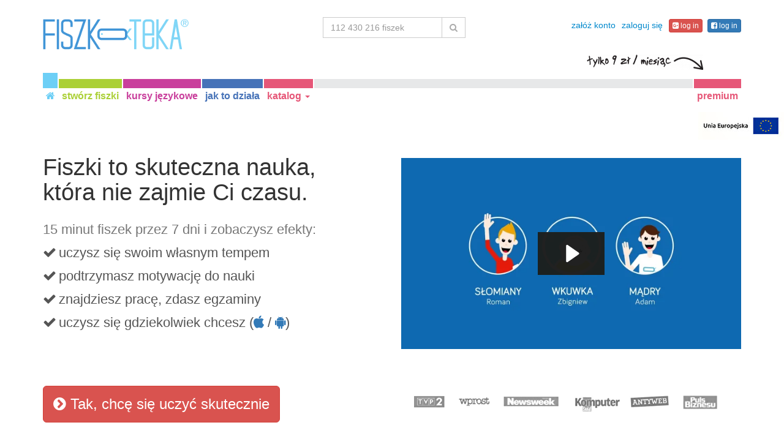

--- FILE ---
content_type: text/html; charset=UTF-8
request_url: https://fiszkoteka.pl/
body_size: 13961
content:
<!DOCTYPE html>
    <html lang="pl">
    <head>
        <meta charset="UTF-8"/>
        <meta name="viewport" content="width=device-width, initial-scale=1">
                <title>Fiszki Fiszkoteki® to skuteczna metoda nauki, nawet gdy nie masz czasu ❤</title>
        <meta name="description" content="Dzięki fiszkom nauczysz się szybciej (nauka wieloma zmysłami) i nigdy nie zapomnisz (inteligentne powtórki). 20.000.000+ fiszek i 500.000 użytkowników:)">
<link href="/manifest.json" rel="manifest">
<link type="image/x-icon" href="https://static.fiszkoteka.pl/docs/favicon.ico" rel="icon">
<link type="image/x-icon" href="https://static.fiszkoteka.pl/docs/favicon.ico" rel="shortcut icon">
<link href="/apple-touch-icon-144x144.png" rel="apple-touch-icon" sizes="144x144">
<link href="/apple-touch-icon-114x114.png" rel="apple-touch-icon" sizes="114x114">
<link href="/apple-touch-icon-72x72.png" rel="apple-touch-icon" sizes="72x72">
<link href="/apple-touch-icon.png" rel="apple-touch-icon">
<link href="https://fiszkoteka.pl/" rel="canonical">
<link href="https://fiszkoteka.pl/" rel="alternate" hreflang="pl">
<link href="https://vocapp.com/" rel="alternate" hreflang="en">
<link href="https://vocapp.es/" rel="alternate" hreflang="es">
<link href="https://vocapp.it/" rel="alternate" hreflang="it">
<link href="https://vocapp.fr/" rel="alternate" hreflang="fr">
<link href="https://vocapp.de/" rel="alternate" hreflang="de">
<link href="https://static.fiszkoteka.pl/assets/merged/all-e7df2a8e69373b1bdf273adb1592b4e6.css" rel="stylesheet">
<link href="https://static.fiszkoteka.pl/assets/nlzsvZHEPWedDAXKo6Xs/fiszkoteka.css" rel="stylesheet">
<script>Messages = {
    translations: [],
    t: function (category, text) {
        return text;
    }
};</script>        <!-- Google Tag Manager -->
<script type="text/javascript">/*<![CDATA[*/
dataLayer = [];
(function(w,d,s,l,i){w[l]=w[l]||[];w[l].push({'gtm.start':
new Date().getTime(),event:'gtm.js'});var f=d.getElementsByTagName(s)[0],
j=d.createElement(s),dl=l!='dataLayer'?'&l='+l:'';j.async=true;j.src=
'https://www.googletagmanager.com/gtm.js?id='+i+dl;f.parentNode.insertBefore(j,f);
})(window,document,'script','dataLayer','GTM-WXRL4XM');

(function () {
    if (!String.prototype.trim) {
        (function() {
            var rtrim = /^[\s\uFEFF\xA0]+|[\s\uFEFF\xA0]+$/g;
            String.prototype.trim = function() {
                return this.replace(rtrim, '');
            };
        })();
    }
    
    var name = 'returningVisitor';
    var returning = false;

    if (document.cookie && document.cookie != '') {
        var cookies = document.cookie.split(';');
        
        for (var i = 0; i < cookies.length; i++) {
            var cookie = cookies[i].trim();
            
            if (cookie.substring(0, name.length + 1) == name + '=') {
                returning = true;
                break;
            }
        }
    }

    if (returning) {
        dataLayer.push({'event':'Users','eventCategory':'UserType','eventAction':'ReturningUser'});
    } else {
        dataLayer.push({'event':'Users','eventCategory':'UserType','eventAction':'NewUser'});
    }
    
    var date = new Date();
    date.setTime(+ date + (365 * 86400000));
    document.cookie = name + "=true; expires=" + date.toUTCString() + "; path=/";
}) ();

/*]]>*/</script>
<!-- End Google Tag Manager -->    </head>
    <body>

    
        
    <div class="wrap">
        <nav id="w1748085221" class="navbar navbar-default navbar-fiszkoteka navbar-fiszkoteka-colors" title="Fiszki online: nauka języka przez Internet"><div class="container"><div class="navbar-header"><button type="button" class="navbar-toggle" data-toggle="collapse" data-target="#w1748085221-collapse"><span class="sr-only">Toggle navigation</span>
<span class="icon-bar"></span>
<span class="icon-bar"></span>
<span class="icon-bar"></span></button><a class="navbar-brand" href="/"><span class="visible-xs-block" title="Fiszkoteka - fiszki to skuteczna nauka" style="background-image: url(&#039;https://static.fiszkoteka.pl/assets/WD8x5_w1Ofy0DgARKcr8.png&#039;);background-position:-0px -77px;width:95px;height:20px;vertical-align: middle;overflow:hidden;display:inline-block;height:20px"></span><span class="hidden-xs" title="Fiszkoteka - fiszki to skuteczna nauka" style="background-image: url(&#039;https://static.fiszkoteka.pl/assets/WD8x5_w1Ofy0DgARKcr8.png&#039;);background-position:-0px -0px;width:238px;height:50px;vertical-align: middle;overflow:hidden;display:inline-block;width:238px;height:50px"></span></a></div><div id="w1748085221-collapse" class="collapse navbar-collapse"><div class="navbar-top-row"><ul id="nav-guest" class="navbar-nav navbar-right nav"><li onclick="$(&#039;#navbar-rol-modal&#039;).registerOrLogin(&#039;prepare&#039;, &#039;register&#039;).modal(&#039;show&#039;); return false;"><a href="/rejestracja">załóż konto</a></li>
<li onclick="$(&#039;#navbar-rol-modal&#039;).registerOrLogin(&#039;prepare&#039;, &#039;login&#039;).modal(&#039;show&#039;); return false;"><a href="/logowanie">zaloguj się</a></li>
<li><span><a class="btn btn-danger btn-xs fgp-login-button" href="https://fiszkoteka.pl/oauth/google" style="margin-right: 8px"><span class="fa fa-google-plus-sign icon icon-google-plus-sign"></span><span class="fa fa-google-plus-square icon icon-google-plus-square"></span>  log in</a><a class="btn btn-primary btn-xs ffb-login-button" href="https://fiszkoteka.pl/oauth/facebook"><span class="fa fa-facebook-sign icon icon-facebook-sign"></span><span class="fa fa-facebook-square icon icon-facebook-square"></span>  log in</a></span></li></ul><form class="navbar-form navbar-right search-box" action="/szukaj" method="get"><div class="input-group"><input type="text" class="search-box-query form-control" name="query" autocomplete="off" autocapitalize="off" placeholder="112 430 216 fiszek"/><span class="input-group-btn"><button type="submit" class="btn btn-default"><span class="fa fa-search icon icon-search"></span> </button></span></div></form></div><div class="navbar-btns-belt"><ul id="w1748085224" class="navbar-nav nav"><li class="nav-btn-home nav-btn active"><a href="/"><span class="fa fa-home icon icon-home"></span></a></li>
<li class="nav-btn-create nav-btn"><a href="/stworz-fiszki">stwórz fiszki</a></li>
<li class="nav-btn-courses nav-btn"><a href="/kursy-jezykowe">kursy językowe</a></li>
<li class="nav-btn-help nav-btn"><a href="/jak-to-dziala">jak to działa</a></li>
<li class="nav-btn-premium nav-btn nav-catalogue dropdown"><a class="dropdown-toggle" href="#" data-toggle="dropdown">katalog <span class="caret"></span></a><div id="w1748085225" class="dropdown-menu"><div class="dropdown-menu-list"><div class="column"><ul>
<li class="category"><a href="https://fiszkoteka.pl/kategoria/1-jezyki-obce" tabindex="-1">języki obce</a></li>
<li class="subCategory"><a href="https://fiszkoteka.pl/tag/4-angielski" tabindex="-1">angielski</a></li>
<li class="subCategory"><a href="https://fiszkoteka.pl/tag/14892-niderlandzki" tabindex="-1">niderlandzki</a></li>
<li class="subCategory"><a href="https://fiszkoteka.pl/tag/140-niemiecki" tabindex="-1">niemiecki</a></li>
<li class="subCategory"><a href="https://fiszkoteka.pl/tag/59-hiszpanski" tabindex="-1">hiszpański</a></li>
<li class="subCategory"><a href="https://fiszkoteka.pl/tag/129-francuski" tabindex="-1">francuski</a></li>
<li class="subCategory"><a href="https://fiszkoteka.pl/tag/522-wloski" tabindex="-1">włoski</a></li>
<li class="subCategory"><a href="https://fiszkoteka.pl/tag/1616-norweski" tabindex="-1">norweski</a></li>
<li class="subCategory"><a href="https://fiszkoteka.pl/tag/1305-rosyjski" tabindex="-1">rosyjski</a></li>
<li class="subCategory"><a href="https://fiszkoteka.pl/tag/703-koreanski" tabindex="-1">koreański</a></li>
<li class="subCategory"><a href="https://fiszkoteka.pl/tag/734-portugalski" tabindex="-1">portugalski</a></li>
<li class="subCategory"><a href="https://fiszkoteka.pl/tag/529-szwedzki" tabindex="-1">szwedzki</a></li>
<li class="subCategory"><a href="https://fiszkoteka.pl/tag/4076-chinski" tabindex="-1">chiński</a></li>
<li class="subCategory"><a href="https://fiszkoteka.pl/tag/2535-arabski" tabindex="-1">arabski</a></li>
<li class="subCategory"><a href="https://fiszkoteka.pl/tag/21289-lacinski" tabindex="-1">łaciński</a></li>
<li class="subCategory"><a href="https://fiszkoteka.pl/tag/1885-japonski" tabindex="-1">japoński</a></li>
<li class="subCategory"><a href="https://fiszkoteka.pl/tag/1882-ukrainski" tabindex="-1">ukraiński</a></li>
<li class="subCategory"><a href="https://fiszkoteka.pl/tag/1332-czeski" tabindex="-1">czeski</a></li>
<li class="subCategory"><a href="https://fiszkoteka.pl/tag/21306-zuluski" tabindex="-1">zuluski</a></li>
<li class="subCategory"><a href="https://fiszkoteka.pl/tag/21302-turecki" tabindex="-1">turecki</a></li>
<li class="subCategory"><a href="https://fiszkoteka.pl/tag/4075-rumunski" tabindex="-1">rumuński</a></li>
</ul></div>
<div class="column"><ul>
<li class="category"><a href="https://fiszkoteka.pl/kategoria/2-przedmioty-humanistyczne" tabindex="-1">przedmioty humanistyczne</a></li>
<li class="subCategory"><a href="https://fiszkoteka.pl/tag/461-polski" tabindex="-1">polski</a></li>
<li class="subCategory"><a href="https://fiszkoteka.pl/tag/16-historia" tabindex="-1">historia</a></li>
<li class="subCategory"><a href="https://fiszkoteka.pl/tag/492-wos" tabindex="-1">WOS</a></li>
<li class="subCategory"><a href="https://fiszkoteka.pl/tag/173-prawo" tabindex="-1">prawo</a></li>
<li class="subCategory"><a href="https://fiszkoteka.pl/tag/1410-historia-sztuki" tabindex="-1">historia sztuki</a></li>
<li class="subCategory"><a href="https://fiszkoteka.pl/tag/3490-psychologia" tabindex="-1">psychologia</a></li>
<li class="subCategory"><a href="https://fiszkoteka.pl/tag/4083-religia-i-etyka" tabindex="-1">religia i etyka</a></li>
<li class="subCategory"><a href="https://fiszkoteka.pl/tag/711-muzyka" tabindex="-1">muzyka</a></li>
<li class="subCategory"><a href="https://fiszkoteka.pl/tag/4073-zarzadzanie" tabindex="-1">zarządzanie</a></li>
<li class="subCategory"><a href="https://fiszkoteka.pl/tag/4078-archeologia" tabindex="-1">archeologia</a></li>
<li class="subCategory"><a href="https://fiszkoteka.pl/tag/4079-pedagogika" tabindex="-1">pedagogika</a></li>
</ul></div>
<div class="column"><ul>
<li class="category"><a href="https://fiszkoteka.pl/kategoria/3-przedmioty-scisle" tabindex="-1">przedmioty ścisłe</a></li>
<li class="subCategory"><a href="https://fiszkoteka.pl/tag/157-geografia" tabindex="-1">geografia</a></li>
<li class="subCategory"><a href="https://fiszkoteka.pl/tag/9-biologia" tabindex="-1">biologia</a></li>
<li class="subCategory"><a href="https://fiszkoteka.pl/tag/808-medycyna" tabindex="-1">medycyna</a></li>
<li class="subCategory"><a href="https://fiszkoteka.pl/tag/133-chemia" tabindex="-1">chemia</a></li>
<li class="subCategory"><a href="https://fiszkoteka.pl/tag/1091-fizyka" tabindex="-1">fizyka</a></li>
<li class="subCategory"><a href="https://fiszkoteka.pl/tag/67-matematyka" tabindex="-1">matematyka</a></li>
<li class="subCategory"><a href="https://fiszkoteka.pl/tag/174-ekonomia" tabindex="-1">ekonomia</a></li>
<li class="subCategory"><a href="https://fiszkoteka.pl/tag/1342-informatyka" tabindex="-1">informatyka</a></li>
<li class="subCategory"><a href="https://fiszkoteka.pl/tag/1605-architektura" tabindex="-1">architektura</a></li>
</ul></div>
<div class="column"><ul>
<li class="category"><a href="https://fiszkoteka.pl/kategoria/4-inne" tabindex="-1">inne</a></li>
<li class="subCategory"><a href="https://fiszkoteka.pl/tag/544-hobby" tabindex="-1">hobby</a></li>
<li class="subCategory"><a href="https://fiszkoteka.pl/tag/84-prawo-jazdy" tabindex="-1">prawo jazdy</a></li>
<li class="subCategory"><a href="https://fiszkoteka.pl/tag/4074-design" tabindex="-1">design</a></li>
</ul></div></div></div></li></ul><ul id="w1748085226" class="navbar-nav navbar-right nav"><li class="nav-btn-premium nav-btn"><a href="/premium">premium</a></li></ul><span class="premium-price-info hidden-xs" style="background-image: url(&#039;https://static.fiszkoteka.pl/assets/WD8x5_w1Ofy0DgARKcr8.png&#039;);background-position:-0px -51px;width:190px;height:25px;vertical-align: middle;overflow:hidden;display:inline-block;width:190px;height:25px;right: -17px;"></span></div></div></div></nav>
        
        

<img style="width: 140px; float: right" src="https://static.fiszkoteka.pl/assets/scaled/140x-logo_ue_pl.jpg" alt="fiszki" />
<div class="fisz-homepage-outcontainer">
    <div class="fisz-homepage-container container">
        
                
        <div class="row">
            <div class="col-md-6">
                                                
                <h1>Fiszki to skuteczna nauka, <br class="hidden-xs"/>która nie zajmie Ci
                    czasu.</h1>

                <h2>
                    <small style="font-size:22px;">15 minut fiszek przez 7 dni i zobaczysz efekty:</small>
                </h2>
                                
                
                                <ul class="list-unstyled fisz-homepage-benefits">
                    <li><span class="fa fa-check icon icon-check"></span><span>uczysz się swoim własnym tempem</span></li><li><span class="fa fa-check icon icon-check"></span><span>podtrzymasz motywację do nauki</span></li><li><span class="fa fa-check icon icon-check"></span><span>znajdziesz pracę, zdasz egzaminy</span></li><li><span class="fa fa-check icon icon-check"></span><span>uczysz się gdziekolwiek chcesz  (<a class="benefits-link" href="https://itunes.apple.com/us/app/fiszkoteka/id815190639?mt=8&amp;utm_source=fiszkoteka.pl&amp;utm_medium=badge_link&amp;utm_campaign=homepage"><span class="fa fa-apple icon icon-apple"></span></a> / <a class="benefits-link" href="https://play.google.com/store/apps/details?id=air.biz.krokodyl.Fiszkoteka&amp;hl=pl&amp;referrer=utm_source%3Dbadge_link%26utm_medium%3Dhomepage"><span class="fa fa-android icon icon-android"></span></a>)</span></li>                </ul>

                
            </div>
            <div class="col-md-6 hidden-xs" style="margin-top:25px;">
                <div id="video-container" class="embed-responsive embed-responsive-16by9" style="background-color:#0e6ab0"></div>
                            </div>
        </div>
    </div>
</div>

<div class="fisz-homepage-container container">
    <div class="row">
        <div class="col-md-6" style="margin-bottom:20px;">
            <a id="w1748085220" class="btn-lg btn-danger fisz-homepage-c2a btn" href="/rejestracja" onclick="$(&#039;#navbar-rol-modal&#039;).registerOrLogin(&#039;prepare&#039;, &#039;register&#039;).modal(&#039;show&#039;); return false;"><span class="fa fa-chevron-circle-right icon icon-chevron-circle-right" style="color:white"></span> Tak, chcę się uczyć skutecznie</a>        </div>

        <div class="col-md-6 " style="text-align: center;margin-top:12px;">

            <img class="img-responsive" style="display:inline-block;width:515px;margin-bottom:10px" src="https://static.fiszkoteka.pl/assets/scaled/515x-testimonials_media-o-fiszkotece-2.png" alt="" />            <br/>
        </div>
    </div>

    <br/><br/>

    <div class="row fisz-homepage-testimonials">
        <div class="col-md-12">
            <div class="row">
                
                <div class="col-md-4 testimonial">
    <div class="media">
        <div class="media-left" style="padding-top:15px;">
            <span style="background-image: url(&#039;https://static.fiszkoteka.pl/assets/GmQZZHO9phDQ4jJvjD4c.png&#039;);background-position:-0px -171px;width:40px;height:40px;vertical-align: middle;overflow:hidden;display:inline-block;width:40px;"></span>        </div>
        <blockquote class="media-body">
            <p>Fiszkoteka to przełom w nauce słownictwa w naszych szkołach!</p>
                            <footer>Marcin Majer, British School<br/> główny metodyk</footer>
                    </blockquote>

    </div>
</div>

                <div class="col-md-4 testimonial">
    <div class="media">
        <div class="media-left" style="padding-top:15px;">
            <span style="background-image: url(&#039;https://static.fiszkoteka.pl/assets/GmQZZHO9phDQ4jJvjD4c.png&#039;);background-position:-0px -253px;width:40px;height:39px;vertical-align: middle;overflow:hidden;display:inline-block;width:40px;"></span>        </div>
        <blockquote class="media-body">
            <p>Wcześniej nie znosiłam się uczyć, dzisiaj to moje hobby:)</p>
                            <footer>Monika Grobelna, 30 lat<br/>&nbsp;</footer>
                    </blockquote>

    </div>
</div>

                <div class="col-md-4 testimonial">
    <div class="media">
        <div class="media-left" style="padding-top:15px;">
            <span style="background-image: url(&#039;https://static.fiszkoteka.pl/assets/GmQZZHO9phDQ4jJvjD4c.png&#039;);background-position:-0px -0px;width:40px;height:47px;vertical-align: middle;overflow:hidden;display:inline-block;width:40px;"></span>        </div>
        <blockquote class="media-body">
            <p>Fiszkoteka to Złota Strona Roku tygodnika WPROST</p>
                    </blockquote>

    </div>
</div>

                
                <div class="col-md-4 testimonial">
    <div class="media">
        <div class="media-left" style="padding-top:15px;">
            <span style="background-image: url(&#039;https://static.fiszkoteka.pl/assets/GmQZZHO9phDQ4jJvjD4c.png&#039;);background-position:-0px -89px;width:40px;height:40px;vertical-align: middle;overflow:hidden;display:inline-block;width:40px;"></span>        </div>
        <blockquote class="media-body">
            <p>One of the best online learning tools on the market.</p>
                            <footer>prof. Ewa Lajer-Burcharth<br/> Harvard University</footer>
                    </blockquote>

    </div>
</div>

                <div class="col-md-4 testimonial">
    <div class="media">
        <div class="media-left" style="padding-top:15px;">
            <span style="background-image: url(&#039;https://static.fiszkoteka.pl/assets/GmQZZHO9phDQ4jJvjD4c.png&#039;);background-position:-0px -212px;width:40px;height:40px;vertical-align: middle;overflow:hidden;display:inline-block;width:40px;"></span>        </div>
        <blockquote class="media-body">
            <p>Też jej używam. Fiszki nauczyły mnie hiszpańskiego:) </p>
                            <footer>Marcin Młodzki<br/>współzałożyciel Fiszkoteka.pl</footer>
                    </blockquote>

    </div>
</div>

                <div class="col-md-4 testimonial">
    <div class="media">
        <div class="media-left" style="padding-top:15px;">
            <span style="background-image: url(&#039;https://static.fiszkoteka.pl/assets/GmQZZHO9phDQ4jJvjD4c.png&#039;);background-position:-0px -293px;width:40px;height:27px;vertical-align: middle;overflow:hidden;display:inline-block;width:40px;"></span>        </div>
        <blockquote class="media-body">
            <p>Komisja Europejska przyznała Fiszkotece prestiżowy certyfikat European Language Label</p>
                    </blockquote>

    </div>
</div>


            </div>
        </div>

            </div>

    
<div class="row mobile-info-text  vocapp-homepage-container container">
    <div class="col-md-6">
        <span class="img-responsive mobile-info-appka" style=";background-image: url(&quot;https://static.fiszkoteka.pl/images/appka.png&quot;);background-repeat:no-repeat;">Nigdy nie zapominaj dzięki systemowi powtórek i przypomnień.</span>    </div>
    <div class="col-md-6" style="float:right;margin-top:35px;">
        <div class="bottom-line">
            <h1>Ucz się wszędzie tam,<br /> gdzie masz na to ochotę :)</h1>
        </div>
        <blockquote style="border-left:none; padding-left:0;">
            Dzięki Fiszkotece mobilnej, możesz uczyć się zawsze, gdy masz chwilę czasu - czekając w kolejce, jadąc autobusem czy na nudnym zebraniu. Zainstaluj aplikację i odzyskaj tracony czas!        </blockquote>
        <br/><br/>

        <a href="https://play.google.com/store/apps/details?id=air.biz.krokodyl.Fiszkoteka&amp;hl=pl&amp;referrer=utm_source%3Dbadge_link%26utm_medium%3Dhomepage"><img style="height:55px; margin-right:10px;" src="https://static.fiszkoteka.pl/assets/scaled/x55-store_google_play_pl.png" alt="Pobierz aplikację mobilną" /></a>        <a href="https://itunes.apple.com/us/app/fiszkoteka/id815190639?mt=8&amp;utm_source=fiszkoteka.pl&amp;utm_medium=badge_link&amp;utm_campaign=homepage"><img style="height:55px;" src="https://static.fiszkoteka.pl/assets/scaled/x55-store_app_store_pl.png" alt="Pobierz aplikację mobilną" /></a>    </div>
</div>

    <div class="row" style="background-color:#ddd; padding-top:40px;margin-top:60px;">
        <div class="col-md-4" style="text-align: center;margin-bottom:30px;"><span class="img-circle emphasized-circle"
                                                                                   style="color:black; background-color:white;">1</span>
            <h4><b><span class="fa fa-search icon icon-search"></span>  wybierasz czego chcesz się uczyć</b></h4> profesjonalne kursy,
            fiszki
            społeczności, własne fiszki &ndash; łącznie ponad 112 mln fiszek w 24 językach...
        </div>
        <div class="col-md-4" style="text-align: center;margin-bottom:30px;"><span class="img-circle emphasized-circle"
                                                                                   style="color:black; background-color:white;">2</span>
            <h4><b><span class="fa fa-flash icon icon-flash"></span>  szybko uczysz się porcji na dziś</b></h4>dzięki użyciu kilku
            zmysłów i
            aktywnemu przypominaniu nauka nowej fiszki zajmie Ci średnio ok. 20 s.
        </div>
        <div class="col-md-4" style="text-align: center;margin-bottom:30px;"><span class="img-circle emphasized-circle"
                                                                                   style="color:black; background-color:white;">3</span>
            <h4><b><span class="fa fa-refresh icon icon-refresh"></span>  pamiętasz na zawsze</b></h4>dzięki powtórkom typu
            spaced-repetition
            wystarczy ok. 7 powtórzeń rocznie by pamiętać &gt;95% materiału!
        </div>
    </div>
    <br/>

    
    <div class="row fisz-advantages fisz-homepage-testimonials">

        
<div class="col-md-4 testimonial-certificate" style="margin-top:30px;">
    <div class="media">
        <div class="media-left" style="padding-top:24px;">
            <span id="112-milionow-fiszek" class="trigger-icon emphasized-circle img-circle fa fa-database icon icon-database" title="&lt;span class=&quot;fa fa-database icon icon-database&quot;&gt;&lt;/span&gt; &lt;b&gt;Jest wszystko, co chcesz&lt;/b&gt;" data-toggle="popover" data-content="Nasi użytkownicy stworzyli ponad 112 milionów fiszek w kilkudziesięciu językach. Większość z nich jest dostępna publicznie."></span>         </div>

        <blockquote class="media-body">
            <div style="font-size:18px; font-weight:bold; text-align:left; margin-top:10px; ">112 milionów fiszek</div>
            <div style="font-size:14px;text-align:left;">Jest wszystko, co chcesz</div>
        </blockquote>
    </div>
</div>


        
<div class="col-md-4 testimonial-certificate" style="margin-top:30px;">
    <div class="media">
        <div class="media-left" style="padding-top:24px;">
            <span id="3-900-000-uzytkownikow" class="trigger-icon emphasized-circle img-circle fa fa-group icon icon-group" title="&lt;span class=&quot;fa fa-group icon icon-group&quot;&gt;&lt;/span&gt; &lt;b&gt;Tyle osób nie może się mylić!&lt;/b&gt;" data-toggle="popover" data-content="Tysiące osób udostępnia innym swoje fiszki, zgłasza błędy, testuje nowe funkcje - dzięki temu Fiszkoteka jest coraz lepsza i wszyscy na tym korzystają."></span>         </div>

        <blockquote class="media-body">
            <div style="font-size:18px; font-weight:bold; text-align:left; margin-top:10px; ">3 900 000 użytkowników</div>
            <div style="font-size:14px;text-align:left;">Tyle osób nie może się mylić!</div>
        </blockquote>
    </div>
</div>


        
<div class="col-md-4 testimonial-certificate" style="margin-top:30px;">
    <div class="media">
        <div class="media-left" style="padding-top:24px;">
            <span id="24-jezyki" class="trigger-icon emphasized-circle img-circle fa fa-language icon icon-language" title="&lt;span class=&quot;fa fa-language icon icon-language&quot;&gt;&lt;/span&gt; &lt;b&gt;Od angielskiego po zuluski...&lt;/b&gt;" data-toggle="popover" data-content="Wszystkie języki posiadają autotłumacza. Wiele języków wyposażonych jest w autolektora, bazę zdjęć, bazę przykładów czy znaki narodowe. W 100% obsługiwany jest m.in. angielski, niemiecki, hiszpański."></span>         </div>

        <blockquote class="media-body">
            <div style="font-size:18px; font-weight:bold; text-align:left; margin-top:10px; ">24 języki</div>
            <div style="font-size:14px;text-align:left;">Od angielskiego po zuluski...</div>
        </blockquote>
    </div>
</div>


        
<div class="col-md-4 testimonial-certificate" style="margin-top:30px;">
    <div class="media">
        <div class="media-left" style="padding-top:24px;">
            <span id="wymowa-dla-sluchowcow" class="trigger-icon emphasized-circle img-circle fa fa-volume-up icon icon-volume-up" title="&lt;span class=&quot;fa fa-volume-up icon icon-volume-up&quot;&gt;&lt;/span&gt; &lt;b&gt;Poprawiasz rozumienie i wymowę na raz&lt;/b&gt;" data-toggle="popover" data-content="Autolektor przeczyta Twoje fiszki (obsługuje 12 popularnych języków)&lt;br/&gt; &lt;br/&gt;&lt;span class=&quot;fa fa-check icon icon-check&quot;&gt;&lt;/span&gt;  lepiej wchodzi do głowy (słuchowcy) &lt;br/&gt;&lt;span class=&quot;fa fa-check icon icon-check&quot;&gt;&lt;/span&gt;  poprawiasz rozumienie &lt;br/&gt;&lt;span class=&quot;fa fa-check icon icon-check&quot;&gt;&lt;/span&gt;  poprawiasz wymowę"></span>         </div>

        <blockquote class="media-body">
            <div style="font-size:18px; font-weight:bold; text-align:left; margin-top:10px; ">wymowa dla słuchowców</div>
            <div style="font-size:14px;text-align:left;">Poprawiasz rozumienie i wymowę na raz</div>
        </blockquote>
    </div>
</div>


        
<div class="col-md-4 testimonial-certificate" style="margin-top:30px;">
    <div class="media">
        <div class="media-left" style="padding-top:24px;">
            <span id="obrazki-dla-wzrokowcow" class="trigger-icon emphasized-circle img-circle fa fa-picture-o icon icon-picture-o" title="&lt;span class=&quot;fa fa-picture-o icon icon-picture-o&quot;&gt;&lt;/span&gt; &lt;b&gt;Łatwiej i naturalniej zapamiętujesz słowa&lt;/b&gt;" data-toggle="popover" data-content="Do każdej fiszki możesz dodać najbardziej pasujący obrazek. Dzięki temu dana rzecz lepiej zapada w pamięć."></span>         </div>

        <blockquote class="media-body">
            <div style="font-size:18px; font-weight:bold; text-align:left; margin-top:10px; ">obrazki dla wzrokowców</div>
            <div style="font-size:14px;text-align:left;">Łatwiej i naturalniej zapamiętujesz słowa</div>
        </blockquote>
    </div>
</div>


        
<div class="col-md-4 testimonial-certificate" style="margin-top:30px;">
    <div class="media">
        <div class="media-left" style="padding-top:24px;">
            <span id="klawiatura-dla-kinestetykow" class="trigger-icon emphasized-circle img-circle fa fa-keyboard-o icon icon-keyboard-o" title="&lt;span class=&quot;fa fa-keyboard-o icon icon-keyboard-o&quot;&gt;&lt;/span&gt; &lt;b&gt;Nigdy więcej błędów ortograficznych&lt;/b&gt;" data-toggle="popover" data-content="Z fiszek możesz się odpytywać przy pomocy klawiatury. Dzięki temu błyskawicznie przyswoisz sobie obcą pisownię i nigdy nie będziesz robić błędów (pisząc maile czy np. na egzaminie). To naprawdę działa. Wiele osób (szczególnie kinestetycy) preferuje ten sposób nauki."></span>         </div>

        <blockquote class="media-body">
            <div style="font-size:18px; font-weight:bold; text-align:left; margin-top:10px; ">klawiatura dla kinestetyków</div>
            <div style="font-size:14px;text-align:left;">Nigdy więcej błędów ortograficznych</div>
        </blockquote>
    </div>
</div>


        
<div class="col-md-4 testimonial-certificate" style="margin-top:30px;">
    <div class="media">
        <div class="media-left" style="padding-top:24px;">
            <span id="sledz-swoje-postepy" class="trigger-icon emphasized-circle img-circle fa fa-line-chart icon icon-line-chart" title="&lt;span class=&quot;fa fa-line-chart icon icon-line-chart&quot;&gt;&lt;/span&gt; &lt;b&gt;Widzisz Twój postęp. To motywuje.&lt;/b&gt;" data-toggle="popover" data-content="Statystyki nie tylko pokażą Ci jak wiele już się nauczyłeś, ale skutecznie zmotywują do dalszej nauki!"></span>         </div>

        <blockquote class="media-body">
            <div style="font-size:18px; font-weight:bold; text-align:left; margin-top:10px; ">śledź swoje postępy</div>
            <div style="font-size:14px;text-align:left;">Widzisz Twój postęp. To motywuje.</div>
        </blockquote>
    </div>
</div>


        
<div class="col-md-4 testimonial-certificate" style="margin-top:30px;">
    <div class="media">
        <div class="media-left" style="padding-top:24px;">
            <span id="przyklady" class="trigger-icon emphasized-circle img-circle fa fa-comments icon icon-comments" title="&lt;span class=&quot;fa fa-comments icon icon-comments&quot;&gt;&lt;/span&gt; &lt;b&gt;Ucz się słówek w kontekście&lt;/b&gt;" data-toggle="popover" data-content="Przykłady pokazują jak dane słówko &quot;działa&quot;, dzięki temu uczysz się słownictwa w sposób aktywny."></span>         </div>

        <blockquote class="media-body">
            <div style="font-size:18px; font-weight:bold; text-align:left; margin-top:10px; ">przykłady</div>
            <div style="font-size:14px;text-align:left;">Ucz się słówek w kontekście</div>
        </blockquote>
    </div>
</div>


        
<div class="col-md-4 testimonial-certificate" style="margin-top:30px;">
    <div class="media">
        <div class="media-left" style="padding-top:24px;">
            <span id="kursy-wspoltworzone-z-uw" class="trigger-icon emphasized-circle img-circle fa fa-graduation-cap icon icon-graduation-cap" title="&lt;span class=&quot;fa fa-graduation-cap icon icon-graduation-cap&quot;&gt;&lt;/span&gt; &lt;b&gt;Uczysz się ze sprawdzonych materiałów&lt;/b&gt;" data-toggle="popover" data-content="Większość kursów Fiszkoteki powstała we współpracy z lektorami z &lt;b&gt;Uniwersytetu Warszawskiego&lt;/b&gt;."></span>         </div>

        <blockquote class="media-body">
            <div style="font-size:18px; font-weight:bold; text-align:left; margin-top:10px; ">kursy współtworzone z UW</div>
            <div style="font-size:14px;text-align:left;">Uczysz się ze sprawdzonych materiałów</div>
        </blockquote>
    </div>
</div>


        
<div class="col-md-4 testimonial-certificate" style="margin-top:30px;">
    <div class="media">
        <div class="media-left" style="padding-top:24px;">
            <span id="przypominacz" class="trigger-icon emphasized-circle img-circle fa fa-bell-o icon icon-bell-o" title="&lt;span class=&quot;fa fa-bell-o icon icon-bell-o&quot;&gt;&lt;/span&gt; &lt;b&gt;Pomoże Ci uczyć się regularnie&lt;/b&gt;" data-toggle="popover" data-content="Zdarza się, że chciałbyś czegoś, tylko zapominasz, że masz to zrobić? Potem wypadasz z rytmu i tak się kończy przygoda. Dlatego Fiszkoteka przypomni Ci o nauce, jeśli do ustalonej godziny nie pouczysz się z nią. To naprawdę działa."></span>         </div>

        <blockquote class="media-body">
            <div style="font-size:18px; font-weight:bold; text-align:left; margin-top:10px; ">przypominacz</div>
            <div style="font-size:14px;text-align:left;">Pomoże Ci uczyć się regularnie</div>
        </blockquote>
    </div>
</div>


        
<div class="col-md-4 testimonial-certificate" style="margin-top:30px;">
    <div class="media">
        <div class="media-left" style="padding-top:24px;">
            <span id="optymalne-powtorki" class="trigger-icon emphasized-circle img-circle fa fa-refresh icon icon-refresh" title="&lt;span class=&quot;fa fa-refresh icon icon-refresh&quot;&gt;&lt;/span&gt; &lt;b&gt;Uczysz się mniej, pamiętasz więcej&lt;/b&gt;" data-toggle="popover" data-content="Dzięki opartemu na badaniach algorytmowi typu spaced-repetition, pamiętasz wszystko przy minimalnej ilości powtórek (koniecznie obejrzyj filmik na górze strony!)"></span>         </div>

        <blockquote class="media-body">
            <div style="font-size:18px; font-weight:bold; text-align:left; margin-top:10px; ">optymalne powtórki</div>
            <div style="font-size:14px;text-align:left;">Uczysz się mniej, pamiętasz więcej</div>
        </blockquote>
    </div>
</div>


        
<div class="col-md-4 testimonial-certificate" style="margin-top:30px;">
    <div class="media">
        <div class="media-left" style="padding-top:24px;">
            <span id="zawsze-przy-tobie" class="trigger-icon emphasized-circle img-circle fa fa-tablet icon icon-tablet" title="&lt;span class=&quot;fa fa-tablet icon icon-tablet&quot;&gt;&lt;/span&gt; &lt;b&gt;Wykorzystasz tracony czas&lt;/b&gt;" data-toggle="popover" data-content="Nosisz smartfona? To masz swoje fiszki zawsze przy sobie. Ucz się:&lt;br/&gt; &lt;br/&gt;&lt;span class=&quot;fa fa-check icon icon-check&quot;&gt;&lt;/span&gt;  podczas dojazdów &lt;br/&gt;&lt;span class=&quot;fa fa-check icon icon-check&quot;&gt;&lt;/span&gt;  czekając w kolejce &lt;br/&gt;&lt;span class=&quot;fa fa-check icon icon-check&quot;&gt;&lt;/span&gt;  w łóżku przed snem"></span>         </div>

        <blockquote class="media-body">
            <div style="font-size:18px; font-weight:bold; text-align:left; margin-top:10px; ">zawsze przy Tobie</div>
            <div style="font-size:14px;text-align:left;">Wykorzystasz tracony czas</div>
        </blockquote>
    </div>
</div>


        
        
        
        
            </div>

    <br/><br/><br/>
</div>

    </div>


<footer class="footer">
    <div class="footer-inner">

        <div class="container">
            <div class="row">
                <div class="col-md-3 col-xs-12">
                    <address>
                        <span class="h4"><strong>Fiszkoteka</strong><sup>®</sup></span><br/>
                        &copy; 2026 VocApp Sp. z o.o.<br/>
                        <br/>
                        ul. Mielczarskiego 8 / 58<br/>
                        02-798 Warszawa, Polska<br/>
                        <br/>
                        <span class="fa fa-envelope-o icon icon-envelope-o"></span> fiszkoteka@fiszkoteka.pl<br/>
                        <br/>
                        NIP: 951 245 79 19 <br/>
                        REGON: 369 727 696 <br/>
                        <br/>
                        <div class="social-network"><a href="https://facebook.com/fiszkoteka"><span class="fa fa-facebook-square icon icon-facebook-square"></span></a>&nbsp; <a href="https://twitter.com/fiszkoteka"><span class="fa fa-twitter icon icon-twitter"></span></a>&nbsp; <a href="https://www.youtube.com/channel/UCV6UmRlXOADFoGeTKno5MTA"><span class="fa fa-youtube-play icon icon-youtube-play"></span></a>&nbsp; <a href="https://plus.google.com/+fiszkoteka"><span class="fa fa-google-plus icon icon-google-plus"></span></a>&nbsp; </div>                    </address>
                    <br/>
                    <div class="footer-appstore">
                        <a href="https://play.google.com/store/apps/details?id=air.biz.krokodyl.Fiszkoteka&amp;hl=pl&amp;referrer=utm_source%3Dbadge_link%26utm_medium%3Dfooter"><img style="height:40px;" src="https://static.fiszkoteka.pl/assets/scaled/x40-store_google_play_pl.png" alt="Pobierz aplikację mobilną" /></a>                        <a href="https://itunes.apple.com/us/app/fiszkoteka/id815190639?mt=8&amp;utm_source=fiszkoteka.pl&amp;utm_medium=badge_link&amp;utm_campaign=footer"><img style="height:40px;" src="https://static.fiszkoteka.pl/assets/scaled/x40-store_app_store_pl.png" alt="Pobierz aplikację mobilną" /></a>                    </div>
                </div>

                <div class="col-md-8 col-xs-12">
                    <div class="row">
                        <div class="col-md-2 col-xs-6">
                            <p><strong>Kontakt</strong></p>

                            <ul class="list-unstyled">
                                <li><a href="/kontakt">odezwij się do nas</a></li>
                                <li><a href="/wspolpraca">współpraca</a></li>
                                <li><a href="/prasa">dla prasy</a></li>

                            </ul>

                            <p><strong>Oferty</strong></p>
                            <ul class="list-unstyled">
                                                                <li><a href="/kontakt?type=family-f">dla rodzin</a></li>
                                <li><a href="/kontakt?type=teacher-f">dla korepetytorów</a></li>

                            </ul>

                            <p><strong>Pomoc</strong></p>
                            <ul class="list-unstyled">
                                <li><a href="/faq">Najczęstsze pytania</a></li>
                            </ul>
                        </div>

                        <div class="col-md-3 col-xs-6">
                            <p><strong>O firmie</strong></p>

                            <ul class="list-unstyled">

                                <li><a href="/onas">o nas</a>                                    &nbsp;<span title="Lenko, kochamy Cię i brak nam Ciebie nieskończenie."><span class="ribbon" style="background-image: url(&#039;https://static.fiszkoteka.pl/assets/WD8x5_w1Ofy0DgARKcr8.png&#039;);background-position:-96px -77px;width:7px;height:10px;vertical-align: middle;overflow:hidden;display:inline-block;"></span></span></li>
                                <li><a href="/partnerzy">partnerzy</a></li>
                                <li><a href="/praca">praca</a></li>
                                <li><a href="/staz">staż</a></li>
                                <li><a href="http://blog.fiszkoteka.pl">blog</a></li>
                                <li><a href="http://www.opineo.pl/opinie/fiszkoteka-pl">2000+ opinii</a></li>
                            </ul>

                            <p><strong>Warunki</strong></p>

                            <ul class="list-unstyled">
                                <li><a href="/gwarancja-satysfakcji">100% gwarancja</a></li>
                                <li><a href="/regulamin">regulamin</a></li>
                                <li><a href="/polityka-prywatnosci">prywatność i ciasteczka</a></li>
                                <li><a href="/rodo">RODO</a></li>
                            </ul>
                        </div>

                        <div class="col-md-3 col-xs-6">
                            <p>
                                <strong><a href="/katalog">Mapa Serwisu</a></strong>
                            </p>

                            <ul class="list-unstyled">
                                <li><a href="/kursy-jezykowe/nauka-jezyka-angielskiego">nauka angielskiego</a></li><li><a href="/kursy-jezykowe/nauka-jezyka-niemieckiego">nauka niemieckiego</a></li><li><a href="/kursy-jezykowe/nauka-jezyka-hiszpanskiego">nauka hiszpańskiego</a></li><li><a href="/kursy-jezykowe/nauka-jezyka-francuskiego">nauka francuskiego</a></li><li><a href="/kursy-jezykowe/nauka-jezyka-rosyjskiego">nauka rosyjskiego</a></li><li><a href="/kursy-jezykowe/nauka-jezyka-norweskiego">nauka norweskiego</a></li><li><a href="/kursy-jezykowe/nauka-jezyka-szwedzkiego">nauka szwedzkiego</a></li>
                                <li><a href="https://fiszkoteka.pl">fiszki</a></li>
                                <li><a href="/nowe">najnowsze lekcje</a></li>
                            </ul>

                            <p><strong>Extra</strong></p>
                            <ul class="list-unstyled">
                                <li><a href="https://chrome.google.com/webstore/detail/fiszkoteka-create-flashca/jfghnojhdfcilhgainnichephbahoidj">plugin <span class="fa fa-chrome icon icon-chrome"></span> </a></li>
                            </ul>
                                                    </div>
                        <div class="col-md-3 col-xs-6">
                            <p><strong>Słowniki</strong></p>

                            <ul class="list-unstyled">
                                                            </ul>
                                                    </div>
                    </div>

                    <div class="row">
                        <div class="col-md-9 funding-info-container">
                            <a class="funding-info " href="/ncbir"><img src="https://static.fiszkoteka.pl/images/fiszkoteka-ncbir.png" alt="fiszki" /></a>                            <p style="font-size: 8px">Projekt współfinansowany przez Unię Europejską ze środków Europejskiego Funduszu
                                Rozwoju Regionalnego w ramach Programu Operacyjnego Inteligentny Rozwój.
                                <a href="/ncbir">Dowiedz się więcej.</a>                            </p>
                        </div>
                    </div>
                </div>
            </div>
            <hr/>
            <div class="row">
                <div class="col-md-12">
                    <small class="cookies-warning">
                        <span class="fa fa-circle-o icon icon-circle-o"></span>  Strona korzysta z plików cookie w celu realizacji usług
                        zgodnie z polityką cookie.
                        Możesz określić warunki przechowywania lub dostępu do cookie w Twojej przeglądarce.
                    </small>
                </div>
            </div>
        </div>
    </div>

</footer>

    <!-- Facebook Pixel Code -->
<script type="text/javascript">/*<![CDATA[*/
!function(f,b,e,v,n,t,s){if(f.fbq)return;n=f.fbq=function(){n.callMethod?
n.callMethod.apply(n,arguments):n.queue.push(arguments)};if(!f._fbq)f._fbq=n;
n.push=n;n.loaded=!0;n.version='2.0';n.queue=[];t=b.createElement(e);t.async=!0;
t.src=v;s=b.getElementsByTagName(e)[0];s.parentNode.insertBefore(t,s)}(window,
document,'script','https://connect.facebook.net/en_US/fbevents.js');

fbq('init', '142500159492274');
fbq('track', "PageView");

/*]]>*/</script>
<noscript><img alt="" height="1" width="1" style="display:none"
src="https://www.facebook.com/tr?id=142500159492274&amp;ev=PageView&amp;noscript=1"
/></noscript>
<!-- End Facebook Pixel Code -->        <!-- Google Tag Manager (noscript) -->
<noscript><iframe src="https://www.googletagmanager.com/ns.html?id=GTM-WXRL4XM"
height="0" width="0" style="display:none;visibility:hidden"></iframe></noscript>
<!-- End Google Tag Manager (noscript) -->
    
<div id="navbar-rol-modal" class="fade modal" role="dialog" tabindex="-1">
<div class="modal-dialog ">
<div class="modal-content">
<div class="modal-header">
<button type="button" class="close" data-dismiss="modal" aria-hidden="true">&times;</button>
<span title="Fiszkoteka" style="background-image: url(&#039;https://static.fiszkoteka.pl/assets/WD8x5_w1Ofy0DgARKcr8.png&#039;);background-position:-0px -77px;width:95px;height:20px;vertical-align: middle;overflow:hidden;display:inline-block;height:20px"></span>
</div>
<div class="modal-body">
<div id="navbar-rol-modal-rol" class="register-or-login"><div id="navbar-rol-modal-rol-login" class="row login"><form id="navbar-rol-modal-rol-login-form" class="col-md-12" action="/logowanie" method="post"><a class="btn-primary btn btn-mini pull-right btn-xs ffb-login-button" href="https://fiszkoteka.pl/oauth/facebook"><span class="fa fa-facebook-sign icon icon-facebook-sign"></span><span class="fa fa-facebook-square icon icon-facebook-square"></span> log in</a><a class="btn btn-danger btn-mini pull-right btn-xs fgp-login-button" href="https://fiszkoteka.pl/oauth/google" style="margin-right: 8px"><span class="fa fa-google-plus-sign icon icon-google-plus-sign"></span><span class="fa fa-google-plus-square icon icon-google-plus-square"></span>  log in</a><div><h2>Zaloguj się</h2></div><div class="form-group field-loginform-username required">
<label class="control-label sr-only" for="loginform-username">Login lub Email</label>
<input type="text" id="loginform-username" class="form-control input-lg" name="LoginForm[username]" placeholder="Login lub Email" autofocus aria-required="true">

<p class="help-block help-block-error"></p>
</div><div class="form-group field-loginform-password required">
<label class="control-label sr-only" for="loginform-password">Hasło</label>
<input type="password" id="loginform-password" class="form-control input-lg" name="LoginForm[password]" placeholder="Hasło" aria-required="true">

<p class="help-block help-block-error"></p>
</div><button type="submit" id="w1748085222" class="btn-lg btn-block btn-primary btn">Zaloguj się</button><a class="rol-link" href="/przypomnij-haslo">Zapomniałeś hasła?</a><a class="rol-toggle-register rol-link" href="#">Nie masz konta?</a></form></div><div id="navbar-rol-modal-rol-register" class="row register" style="display: none;"><form id="navbar-rol-modal-rol-register-form" class="col-md-12" action="/rejestracja" method="post" data-action-check-activation="/user/user/ajax-check-activation"><a class="btn-primary btn btn-mini pull-right btn-xs ffb-login-button" href="https://fiszkoteka.pl/oauth/facebook"><span class="fa fa-facebook-sign icon icon-facebook-sign"></span><span class="fa fa-facebook-square icon icon-facebook-square"></span> log in</a><a class="btn btn-danger btn-mini pull-right btn-xs fgp-login-button" href="https://fiszkoteka.pl/oauth/google" style="margin-right: 8px"><span class="fa fa-google-plus-sign icon icon-google-plus-sign"></span><span class="fa fa-google-plus-square icon icon-google-plus-square"></span>  log in</a><div><h2>Załóż konto</h2></div><div><span class="fa fa-gift icon icon-gift"></span> Na dobry początek kurs w prezencie :)</div><div><span class="fa fa-check icon icon-check"></span> Za darmo. Bez zobowiązań. Bez spamu.</div><div class="form-group field-registrationform-version">

<input type="hidden" id="registrationform-version" class="form-control" name="RegistrationForm[version]">


</div><div class="form-group field-registrationform-miniform">

<input type="hidden" id="registrationform-miniform" class="form-control" name="RegistrationForm[miniForm]" value="">


</div><div class="form-group field-registrationform-email required">
<label class="control-label sr-only" for="registrationform-email">Twój adres email</label>
<input type="text" id="registrationform-email" class="form-control input-lg" name="RegistrationForm[email]" placeholder="Twój adres email" aria-required="true">

<p class="help-block help-block-error"></p>
</div><span id="registrationform-email-info" class="help-block"></span><button type="submit" id="w1748085223" class="btn-lg btn-block btn-primary btn">Załóż konto</button><a class="rol-toggle-login rol-link" href="#">Masz już konto?</a><div class="form-group field-registrationform-acceptterms required">
<div class="checkbox">
<label class="control-label" for="registrationform-acceptterms">
<input type="hidden" name="RegistrationForm[acceptTerms]" value="0"><input type="checkbox" id="registrationform-acceptterms" name="RegistrationForm[acceptTerms]" value="1" checked>
Akceptuję <a href="/regulamin" title="W skrócie: postępujemy naprawdę fair :)" style="font-weight: bold; color: gray" target="_blank" data-toggle="tooltip">regulamin</a> i <a href="/polityka-prywatnosci" title="W skrócie: Twój email jest bezpieczny, nigdy nikomu go nie udostępnimy" style="font-weight: bold; color: gray" target="_blank" data-toggle="tooltip">politykę prywatności</a>
</label>
<p class="help-block help-block-error"></p>

</div>
</div></form></div></div>
</div>

</div>
</div>
</div><script src="https://static.fiszkoteka.pl/assets/merged/all-f79fd0b55b4e2b88c1b0260e8f6f725d.js"></script>
<script>eval("(function(i,s,o,g,r,a,m){i['GoogleAnalyticsObject']=r;i[r]=i[r]||function(){\n(i[r].q=i[r].q||[]).push(arguments)},i[r].l=1*new Date();a=s.createElement(o),\nm=s.getElementsByTagName(o)[0];a.async=1;a.src=g;m.parentNode.insertBefore(a,m)\n})(window,document,'script','https://www.google-analytics.com/analytics.js','ga');\nga(\"create\",\"UA-660430-23\",\"auto\");\nga(\"require\",\"GTM-MF2CWCK\");\nga(\"send\",\"pageview\");\nga(\"set\",\"abtest1\",\"pluginAd.false\");\n");</script>
<script>jQuery(function ($) {
jQuery(function () {
  jQuery('[data-toggle="tooltip"]').tooltip();
  jQuery('[data-toggle="popover"]').popover({trigger:"click hover", placement:"top", html:true}).
  on("show.bs.popover", function(e){
    $('#'+e.target.id).data('opened',Date.now());
  }).
  on("hidden.bs.popover", function(e){
    var t1 = $('#'+e.target.id).data('opened');
    if ((Date.now() - t1) / 1000 > 3) {
        //alert('przyciągnęła uwagę');
        //TODO: SCH - jak odpalić tutaj event pt. "home-page-read-"+e.target.id ; JEST PROBLEM Z TYM, ŻE TO JEST YII2
        //$ this->widget('EventerWidget', []); // Eventer::widget([...]);
        if(typeof Eventer !== "undefined") {
            Eventer.trackSellerGAEvent("home-page-read"+e.target.id,[]);
        }
    }
  })
});
jQuery('#navbar-rol-modal-rol-login-form').yiiActiveForm([{"id":"loginform-username","name":"username","container":".field-loginform-username","input":"#loginform-username","error":".help-block.help-block-error","enableAjaxValidation":true,"validateOnChange":false,"validateOnBlur":false,"validate":function (attribute, value, messages, deferred, $form) {yii.validation.required(value, messages, {"message":"Wpisz login lub email."});}},{"id":"loginform-password","name":"password","container":".field-loginform-password","input":"#loginform-password","error":".help-block.help-block-error","enableAjaxValidation":true,"validateOnChange":false,"validateOnBlur":false,"validate":function (attribute, value, messages, deferred, $form) {yii.validation.required(value, messages, {"message":"Wpisz hasło."});}}], {"validationUrl":"\/user\/user\/ajax-login-validate"});
jQuery('#navbar-rol-modal-rol-register-form').yiiActiveForm([{"id":"registrationform-version","name":"version","container":".field-registrationform-version","input":"#registrationform-version","error":".help-block.help-block-error","enableAjaxValidation":true,"validateOnChange":false,"validateOnBlur":false},{"id":"registrationform-miniform","name":"miniForm","container":".field-registrationform-miniform","input":"#registrationform-miniform","error":".help-block.help-block-error","enableAjaxValidation":true,"validateOnChange":false,"validateOnBlur":false},{"id":"registrationform-email","name":"email","container":".field-registrationform-email","input":"#registrationform-email","error":".help-block.help-block-error","enableAjaxValidation":true,"validateOnChange":false,"validateOnBlur":false,"validate":function (attribute, value, messages, deferred, $form) {value = yii.validation.trim($form, attribute, []);yii.validation.required(value, messages, {"message":"Twój adres email nie może pozostać bez wartości."});yii.validation.email(value, messages, {"pattern":/^[a-zA-Z0-9!#$%&'*+\/=?^_`{|}~-]+(?:\.[a-zA-Z0-9!#$%&'*+\/=?^_`{|}~-]+)*@(?:[a-zA-Z0-9](?:[a-zA-Z0-9-]*[a-zA-Z0-9])?\.)+[a-zA-Z0-9](?:[a-zA-Z0-9-]*[a-zA-Z0-9])?$/,"fullPattern":/^[^@]*<[a-zA-Z0-9!#$%&'*+\/=?^_`{|}~-]+(?:\.[a-zA-Z0-9!#$%&'*+\/=?^_`{|}~-]+)*@(?:[a-zA-Z0-9](?:[a-zA-Z0-9-]*[a-zA-Z0-9])?\.)+[a-zA-Z0-9](?:[a-zA-Z0-9-]*[a-zA-Z0-9])?>$/,"allowName":false,"message":"Twój adres email nie zawiera prawidłowego adresu email.","enableIDN":false,"skipOnEmpty":1});yii.validation.string(value, messages, {"message":"Twój adres email musi być tekstem.","max":255,"tooLong":"Długość maila powinna być nie dłuższa niż 255","skipOnEmpty":1});}},{"id":"registrationform-acceptterms","name":"acceptTerms","container":".field-registrationform-acceptterms","input":"#registrationform-acceptterms","error":".help-block.help-block-error","enableAjaxValidation":true,"validateOnChange":false,"validateOnBlur":false,"validate":function (attribute, value, messages, deferred, $form) {yii.validation.required(value, messages, {"message":"Akceptuję <a href=\"/regulamin\" title=\"W skrócie: postępujemy naprawdę fair :)\" style=\"font-weight: bold; color: gray\" target=\"_blank\" data-toggle=\"tooltip\">regulamin</a> i <a href=\"/polityka-prywatnosci\" title=\"W skrócie: Twój email jest bezpieczny, nigdy nikomu go nie udostępnimy\" style=\"font-weight: bold; color: gray\" target=\"_blank\" data-toggle=\"tooltip\">politykę prywatności</a> nie może pozostać bez wartości."});yii.validation.compare(value, messages, {"operator":"===","type":"string","compareValue":"1","skipOnEmpty":1,"message":"Musisz zaakceptować regulamin i politykę prywatności."}, $form);}}], {"validationUrl":"\/user\/user\/ajax-registration-validate"});
jQuery('#navbar-rol-modal').modal({"show":false});
});</script>
<script>jQuery(window).on('load', function () {
                    var f = document.createElement('iframe');
                    f.frameBorder = 0;
                    f.src = "//fast.wistia.net/embed/iframe/cghlg8ilm7";
                    f.width = 460;
                    f.height = 259;
                    f.scrolling = "no";
                    f.name = "wistia_embed";
                    f.setAttribute('allowtransparency', true);
                    f.setAttribute('class', 'wistia_embed embed-responsive-item');
                    f.setAttribute('allowfullscreen', '');
                    f.setAttribute('mozallowfullscreen', '');
                    f.setAttribute('webkitallowfullscreen', '');
                    f.setAttribute('oallowfullscreen', '');
                    f.setAttribute('msallowfullscreen', '');
                    $('#video-container').append(f);
$('#navbar-rol-modal-rol').registerOrLogin();

            $.post('/a/r', {
                url: document.URL,
                referrer: document.referrer
            });
});</script>
    </body>
    </html>


--- FILE ---
content_type: text/html; charset=utf-8
request_url: https://fast.wistia.net/embed/iframe/cghlg8ilm7
body_size: 1834
content:
<!DOCTYPE html>
<html>
<head>
<meta content='width=device-width, user-scalable=no' name='viewport'>
<meta content='noindex' name='robots'>
<meta content='noindex,indexifembedded' name='googlebot'>
<title>Jak uczyć się skutecznie?</title>
<link rel="alternate" type="application/json+oembed" href="https://fast.wistia.com/oembed.json?url=https%3A%2F%2Ffast.wistia.com%2Fembed%2Fiframe%2Fcghlg8ilm7" title="Jak uczyć się skutecznie?" />
<meta name="twitter:card" content="player" />
<meta name="twitter:site" content="@wistia" />
<meta name="twitter:title" content="Jak uczyć się skutecznie?" />
<meta name="twitter:url" content="https://fast.wistia.net/embed/iframe/cghlg8ilm7?twitter=true" />
<meta name="twitter:description" content="1 min 38 sec video" />
<meta name="twitter:image" content="https://embed-ssl.wistia.com/deliveries/5f3483d9722af01ab68a30c37ca1d21795708e55/file.jpg" />
<meta name="twitter:player" content="https://fast.wistia.net/embed/iframe/cghlg8ilm7?twitter=true" />
<meta name="twitter:player:width" content="435" />
<meta name="twitter:player:height" content="245" />

<script>
  window._inWistiaIframe = true;
</script>
<style>
  html, body {margin:0;padding:0;overflow:hidden;height:100%;}
  object {border:0;}
  #wistia_video,.wistia_embed {height:100%;width:100%;}
</style>
</head>
<body>
<script>
  function addWindowListener (type, callback) {
    if (window.addEventListener) {
      window.addEventListener(type, callback, false);
    } else if (window.attachEvent) {
      window.attachEvent('on' + type, callback);
    }
  }
  
  window.wistiaPostMessageQueue = [];
  addWindowListener('message', function (event) {
    if (!window._wistiaHasInitialized) {
      wistiaPostMessageQueue.push(event);
    }
  });
</script>
<link as='script' crossorigin='anonymous' href='//fast.wistia.net/assets/external/insideIframe.js' rel='modulepreload'>
<script async src='//fast.wistia.net/assets/external/E-v1.js'></script>
<div class='wistia_embed' id='wistia_video'></div>
<script>
  const swatchPreference =  true;
  if (swatchPreference) {
    document.getElementById('wistia_video').innerHTML = '<div class="wistia_swatch" style="height:100%;left:0;opacity:0;overflow:hidden;position:absolute;top:0;transition:opacity 200ms;width:100%;"><img src="https://fast.wistia.net/embed/medias/cghlg8ilm7/swatch" style="filter:blur(5px);height:100%;object-fit:contain;width:100%;" alt="" aria-hidden="true" onload="this.parentNode.style.opacity=1;" /></div>';
  }
</script>
<script>
  window._wq = window._wq || [];
  window._wq.push(function (W) {
    W.iframeInit({"accountId":217497,"accountKey":"wistia-production_217497","analyticsHost":"https://distillery.wistia.net","formsHost":"https://app.wistia.com","formEventsApi":"/form-stream/1.0.0","aspectRatio":1.7777777777777777,"assets":[{"is_enhanced":false,"type":"original","slug":"original","display_name":"Original File","details":{},"width":1920,"height":1080,"ext":"mov","size":234183001,"bitrate":18668,"public":true,"status":2,"progress":1.0,"url":"https://embed-ssl.wistia.com/deliveries/8b7b6ca6a14125906b5c7d6edb1ddcd3a76b94e0.bin","created_at":1405431246},{"is_enhanced":false,"type":"md_mp4_video","slug":"mp4_h264_1232k","display_name":"540p","details":{},"container":"mp4","codec":"h264","width":960,"height":540,"ext":"mp4","size":15460501,"bitrate":1232,"public":true,"status":2,"progress":1.0,"url":"https://embed-ssl.wistia.com/deliveries/dc9c5403a1cd54d837a2e0e433206793e9784b96.bin","created_at":1405431246,"opt_vbitrate":1200},{"is_enhanced":false,"type":"hd_mp4_video","slug":"mp4_h264_2028k","display_name":"720p","details":{},"container":"mp4","codec":"h264","width":1280,"height":720,"ext":"mp4","size":25446072,"bitrate":2028,"public":true,"status":2,"progress":1.0,"url":"https://embed-ssl.wistia.com/deliveries/244c996b5d1eb34d19ec8f462535baa26df11f68.bin","created_at":1405431246,"opt_vbitrate":2500},{"is_enhanced":false,"type":"iphone_video","slug":"mp4_h264_795k","display_name":"360p","details":{},"container":"mp4","codec":"h264","width":640,"height":360,"ext":"mp4","size":9976918,"bitrate":795,"public":true,"status":2,"progress":1.0,"url":"https://embed-ssl.wistia.com/deliveries/6af3b09503c71c77dc8ede5b75805797ba31a225.bin","created_at":1405431246,"opt_vbitrate":800},{"is_enhanced":false,"type":"still_image","slug":"still_image_1280x720","display_name":"Thumbnail Image","details":{},"width":1280,"height":720,"ext":"jpg","size":61587,"bitrate":0,"public":true,"status":2,"progress":1.0,"url":"https://embed-ssl.wistia.com/deliveries/5f3483d9722af01ab68a30c37ca1d21795708e55.bin","created_at":1405431771}],"branding":true,"createdAt":1405431246,"distilleryUrl":"https://distillery.wistia.com/x","duration":98.0,"enableCustomerLogo":false,"firstEmbedForAccount":false,"firstShareForAccount":false,"availableTranscripts":[],"hashedId":"cghlg8ilm7","mediaId":7774371,"mediaKey":"wistia-production_7774371","mediaType":"Video","name":"Jak uczyć się skutecznie?","preloadPreference":null,"progress":1.0,"protected":false,"projectId":841999,"seoDescription":"a Fiszkoteka video","showAbout":true,"status":2,"type":"Video","playableWithoutInstantHls":true,"stats":{"loadCount":2918946,"playCount":56212,"uniqueLoadCount":1187194,"uniquePlayCount":51206,"averageEngagement":0.702361},"trackingTransmitInterval":20,"liveStreamEventDetails":null,"integrations":{"google_analytics":true},"hls_enabled":false,"embed_options":{"opaqueControls":false,"playerColor":"212121","playerColorGradient":{"on":false,"colors":[["#7b796a",0],["#e1dfd0",1]]},"plugin":{},"volumeControl":"true","fullscreenButton":"true","controlsVisibleOnLoad":"false","bpbTime":"false","vulcan":"true","version":"v2","stillUrl":"https://embed-ssl.wistia.com/deliveries/5f3483d9722af01ab68a30c37ca1d21795708e55.bin","playButton":"true","smallPlayButton":"false","playbar":"true","autoPlay":"false","endVideoBehavior":"default","newRoundedIcons":true,"shouldShowCaptionsSettings":true},"embedOptions":{"opaqueControls":false,"playerColor":"212121","playerColorGradient":{"on":false,"colors":[["#7b796a",0],["#e1dfd0",1]]},"plugin":{},"volumeControl":"true","fullscreenButton":"true","controlsVisibleOnLoad":"false","bpbTime":"false","vulcan":"true","version":"v2","stillUrl":"https://embed-ssl.wistia.com/deliveries/5f3483d9722af01ab68a30c37ca1d21795708e55.bin","playButton":"true","smallPlayButton":"false","playbar":"true","autoPlay":"false","endVideoBehavior":"default","newRoundedIcons":true,"shouldShowCaptionsSettings":true}}, {});
    window._wistiaHasInitialized = true;
  });
</script>
</body>
</html>
